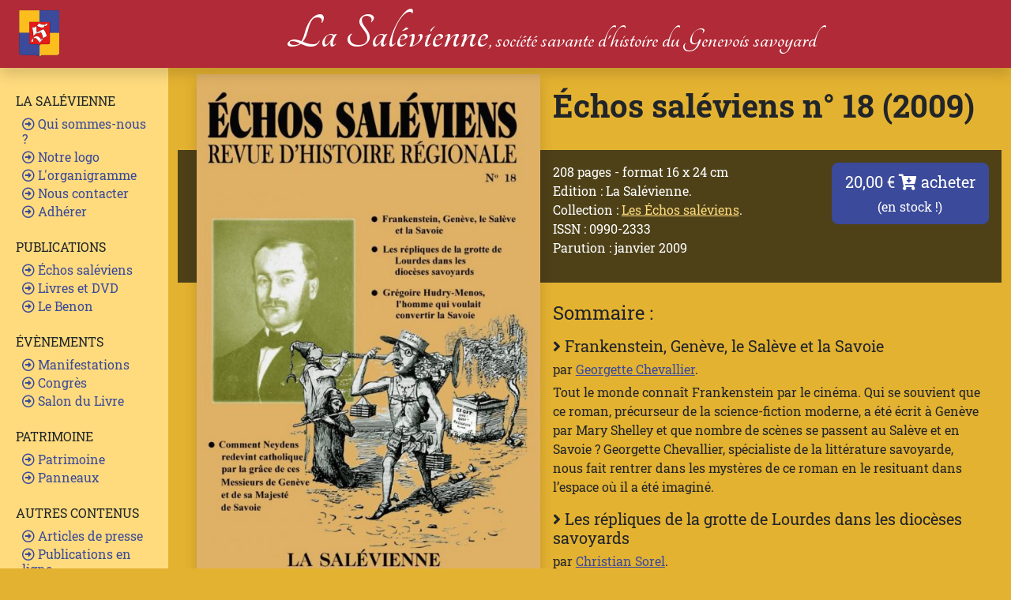

--- FILE ---
content_type: text/html; charset=UTF-8
request_url: https://www.la-salevienne.org/echos-saleviens/18/%C3%89chos-sal%C3%A9viens-n-18-2009
body_size: 4950
content:
<!DOCTYPE html>
<html lang="fr">
<head>
	<meta charset="utf-8">
  <meta name="viewport" content="width=device-width, initial-scale=1, shrink-to-fit=no">
	<title>[La Salévienne] Échos saléviens n° 18 (2009)</title>
	<link rel="apple-touch-icon" sizes="57x57" href="/design/img/apple-icon-57x57.png">
	<link rel="apple-touch-icon" sizes="60x60" href="/design/img/apple-icon-60x60.png">
	<link rel="apple-touch-icon" sizes="72x72" href="/design/img/apple-icon-72x72.png">
	<link rel="apple-touch-icon" sizes="76x76" href="/design/img/apple-icon-76x76.png">
	<link rel="apple-touch-icon" sizes="114x114" href="/design/img/apple-icon-114x114.png">
	<link rel="apple-touch-icon" sizes="120x120" href="/design/img/apple-icon-120x120.png">
	<link rel="apple-touch-icon" sizes="144x144" href="/design/img/apple-icon-144x144.png">
	<link rel="apple-touch-icon" sizes="152x152" href="/design/img/apple-icon-152x152.png">
	<link rel="apple-touch-icon" sizes="180x180" href="/design/img/apple-icon-180x180.png">
	<link rel="icon" type="image/png" sizes="192x192"  href="/design/img/android-icon-192x192.png">
	<link rel="icon" type="image/png" sizes="32x32" href="/design/img/favicon-32x32.png">
	<link rel="icon" type="image/png" sizes="96x96" href="/design/img/favicon-96x96.png">
	<link rel="icon" type="image/png" sizes="16x16" href="/design/img/favicon-16x16.png">
	<link rel="manifest" href="/manifest.json">
	<meta name="msapplication-TileColor" content="#ffffff">
	<meta name="msapplication-TileImage" content="/design/img/ms-icon-144x144.png">
	<meta name="theme-color" content="#f30100">
  <link href="/design/css/font.css" rel="stylesheet">
  <link rel="canonical" href="https://www.la-salevienne.org/echos-saleviens/18/Échos-saléviens-n-18-2009" />  <link href="/design/css/style_20241128-1.css" rel="stylesheet"> 


  <!--<link rel="stylesheet" href="https://cdn.jsdelivr.net/npm/bootstrap@4.6.0/dist/css/bootstrap.min.css" integrity="sha384-B0vP5xmATw1+K9KRQjQERJvTumQW0nPEzvF6L/Z6nronJ3oUOFUFpCjEUQouq2+l" crossorigin="anonymous"> 
		<link href="/design/css/theme_01.css" rel="stylesheet"> 
    <link rel="stylesheet" href="https://pro.fontawesome.com/releases/v5.10.0/css/all.css" integrity="sha384-AYmEC3Yw5cVb3ZcuHtOA93w35dYTsvhLPVnYs9eStHfGJvOvKxVfELGroGkvsg+p" crossorigin="anonymous"/> -->
    <link rel="stylesheet" href="/design/css/fontawesome-free-5.15.4-web/css/all.min.css" />  

    <!-- Fonts -->
    <!-- <link href="/design/font/Tangerine.wght_at_700.css" rel="stylesheet" type="text/css"> -->
    <link rel="preconnect" href="https://fonts.gstatic.com">
    <link href="https://fonts.googleapis.com/css2?family=Tangerine:wght@700&display=swap" rel="stylesheet">
		<style type="text/css">

.sidebar .nav-link {
  font-weight: 500;
}

.sidebar .nav-link .feather {
  margin-right: 4px;
}

.sidebar .nav-link:hover .feather,
.sidebar .nav-link.active .feather {
  color: inherit;
}

.sidebar-heading {
  text-transform: uppercase;
}

/*
 * Navbar
 */

.navbar-brand {
  padding-top: 0;
  padding-bottom: 0;
  font-size: 2.5rem;
  font-family: 'Tangerine', cursive;
  line-height:1;
  vertical-align: bottom !important;
  padding-left: 0;
}
.navbar .navbar-toggler {
  top: 1rem;
  right: 1rem;
}


.nav-item {
  line-height:1.2em;
}
.nav-item a {
  padding-top: 2px; 
  padding-bottom: 2px; 
}

.bandeauasso {
  font-size:2.2rem;
  line-height:0.8;
  color: white;
  font-family:'Tangerine', cursive;
  /* padding: 4px 10px 4px 0px; */
  margin: 0 calc(100vw - 13px - 170px - 60px - 13px) 0 0;
}

.titreasso {
  font-size:2.5rem;
}


@media (min-width: 576px) { 
  .titreasso {
    font-size:4rem;
  }
  .bandeauasso {
      margin:0 auto;
  }
  .logoasso {
      padding-left: .7rem !important;
      padding-right: .7rem !important;
  }

}


		</style>
</head>
<body>
<nav class="navbar navbar-dark bg-danger flex-md-nowrap p-0 shadow">
  <button class="navbar-toggler position-absolute d-md-none collapsed d-print-none" type="button" data-toggle="collapse" data-target="#sidebarMenu" aria-controls="sidebarMenu" aria-expanded="false" aria-label="Toggle navigation">
    <span class="navbar-toggler-icon"></span> Menu
  </button>
  <a class="navbar-brand mr-0 logoasso" href="/"><img src="/design/img/ecusson-60.png" style="margin: 13px 13px 13px 13px"/></a>
  <div class="bandeauasso"><span class="titreasso">La Salévienne</span><span class="d-none d-md-inline">, société savante d'histoire du Genevois savoyard</span></div>
  <!--<ul class="navbar-nav px-3">
  	<li class="nav-item text-nowrap"><a class="nav-link" href="#"><i class="far fa-user"></i> S'identifier</a></li>
    <li class="nav-item text-nowrap"><a class="nav-link" href="#"><i class="fas fa-shopping-cart"></i> Mon panier</a></li>
  </ul>-->
</nav>


<div class="container-fluid">
  <div class="row">
    <nav id="sidebarMenu" class="col-md-3 col-lg-2 d-md-block bg-light sidebar collapse d-print-none">
      <div class="sidebar-sticky pt-3">
        
        <h6 class="sidebar-heading d-flex justify-content-between align-items-center px-2 mt-3">La Salévienne</h6>
        <ul class="nav flex-column mb-4">
          <li class="nav-item"><a class="nav-link" href="/qui-sommes-nous"><i class="far fa-arrow-alt-circle-right"></i> Qui sommes-nous ?</a></li>
          <li class="nav-item"><a class="nav-link" href="/armoirie"><i class="far fa-arrow-alt-circle-right"></i> Notre logo</a></li>
          <li class="nav-item"><a class="nav-link" href="/organigramme"><i class="far fa-arrow-alt-circle-right"></i> L'organigramme</a></li>
          <li class="nav-item"><a class="nav-link" href="/contact"><i class="far fa-arrow-alt-circle-right"></i> Nous contacter</a></li>
          <li class="nav-item"><a class="nav-link" href="/adhesion"><i class="far fa-arrow-alt-circle-right"></i> Adhérer</a></li> 
        </ul>
        <h6 class="sidebar-heading d-flex justify-content-between align-items-center px-2 mt-3">Publications</h6>
        <ul class="nav flex-column mb-4">
          <li class="nav-item"><a class="nav-link" href="/publications/echos-saleviens"><i class="far fa-arrow-alt-circle-right"></i> Échos saléviens</a></li>         
          <li class="nav-item"><a class="nav-link" href="/publications/livres-et-dvd"><i class="far fa-arrow-alt-circle-right"></i> Livres et DVD</a></li>         
          <li class="nav-item"><a class="nav-link" href="/publications/benons"><i class="far fa-arrow-alt-circle-right"></i> Le Benon</a></li>          
          <!--<li class="nav-item"><a class="nav-link" href="#"><i class="far fa-arrow-alt-circle-right"></i> Publications en ligne <span class="badge badge-secondary">ancien site</span></a></li>    -->     
        </ul>
        
        <h6 class="sidebar-heading d-flex justify-content-between align-items-center px-2 mt-3">Évènements</h6>
        <ul class="nav flex-column mb-4">
          <li class="nav-item"><a class="nav-link" href="/evenements/confs"><i class="far fa-arrow-alt-circle-right"></i> Manifestations</a></li>  
          <li class="nav-item"><a class="nav-link" href="/evenements/congres"><i class="far fa-arrow-alt-circle-right"></i> Congrès</a></li>
          <li class="nav-item"><a class="nav-link" href="/salon"><i class="far fa-arrow-alt-circle-right"></i> Salon du Livre</a></li>
        </ul>

        <h6 class="sidebar-heading d-flex align-items-center px-2 mt-3">Patrimoine</h6>
        <ul class="nav flex-column mb-4">
          <li class="nav-item"><a class="nav-link" href="/patrimoine"><i class="far fa-arrow-alt-circle-right"></i> Patrimoine</a></li>  
          <li class="nav-item"><a class="nav-link" href="/panneaux"><i class="far fa-arrow-alt-circle-right"></i> Panneaux</a></li>
        </ul>

        <h6 class="sidebar-heading d-flex justify-content-between align-items-center px-2 mt-3">Autres contenus</h6>
        <ul class="nav flex-column mb-4">
          <li class="nav-item"><a class="nav-link" href="/publications/articles-presse"><i class="far fa-arrow-alt-circle-right"></i> Articles de presse</a></li>          
          <li class="nav-item"><a class="nav-link" href="/publications/publinums"><i class="far fa-arrow-alt-circle-right"></i> Publications en ligne</a> <span class="badge bg-danger text-lowercase ms-1">nouveau !</span></li>          
          <li class="nav-item"><a class="nav-link" href="http://la-salevienne.org/"><i class="far fa-arrow-alt-circle-right"></i> Vers l'ancien site</a></li>
        </ul>

        <h6 class="sidebar-heading d-flex justify-content-between align-items-center px-2 mt-3">Accès réservé</h6>
        <ul class="nav flex-column mb-4"><li class="nav-item"><a class="nav-link" href="/login"><i class="fas fa-user"></i> S'identifier</a></li></ul>
        <div class="mx-3 mb-5 d-flex "><img src="/design/img/ecusson-100.png" /></div>
        <div class="mx-3 mb-2 d-flex "><img src="/design/img/cd74-100.png" /></div>
        <div class="mx-3 mb-5 d-flex "><img src="/design/img/usss-100.jpg" /></div>
      </div>
    </nav>

    <main role="main" class="col-md-9 ml-sm-auto col-lg-10 px-md-4">

    
<div class="row justify-content-center">
	<div class="col px-0">
		<img src="/data/ouvrage/couv/18-b4893.jpg" class="float-start my-2 ms-4 me-3 img-fluid col-5 shadow" alt="Photo de la couverture" style="max-width: 450px" data-bs-toggle="modal" data-bs-target="#couvModal">
		<div class="col-12 p-4"><h1 class="fw-bolder">Échos saléviens n° 18 (2009)</h1></div>
 		<div class="bg-dark text-white mb-0 p-3">
      <a class="float-end btn btn-lg btn-primary" href="/panier/add/17" rel="nofollow">20,00&nbsp;€ <i class="fas fa-cart-arrow-down"></i> acheter<br><small class="fs-6">(en stock !)</small></a>      <p>208 pages - format 16 x 24 cm<br />
 				Edition : La Salévienne.<br />
        Collection : <a href="/publications/echos-saleviens" class="text-light">Les Échos saléviens</a>.<br />
 				ISSN : 0990-2333<br>Parution : janvier 2009			</p>
 		</div>
  	<div style="min-height:200px" class="clearfix col-12 p-4">
      <h4>Sommaire :</h4>
      <p><h5><i class="fas fa-angle-right"></i> Frankenstein, Genève, le Salève et la Savoie</h5><h6>par <a href="/publications/auteur/10/georgette-chevallier">Georgette Chevallier</a>.</h6><p>Tout le monde connaît Frankenstein par le cinéma. Qui se souvient que ce roman, précurseur de la science-fiction moderne, a été écrit à Genève par Mary Shelley et que nombre de scènes se passent au Salève et en Savoie ? Georgette Chevallier, spécialiste de la littérature savoyarde, nous fait rentrer dans les mystères de ce roman en le resituant dans l’espace où il a été imaginé.</p><h5><i class="fas fa-angle-right"></i> Les répliques de la grotte de Lourdes dans les diocèses savoyards</h5><h6>par <a href="/publications/auteur/90/christian-sorel">Christian Sorel</a>.</h6><p>Après l’apparition de la Vierge à Bernadette Soubirous, les « grottes de Lourdes » ont été construites dans nombre de paroisses par les habitants ou les religieux. Curieusement le phénomène a été plus important en Haute-Savoie qu’en Savoie. Christian Sorrel, professeur à l’université de Lyon II fait le point sur la question.</p><h5><i class="fas fa-angle-right"></i> Grégoire Hudry-Menos, l’homme qui voulait convertir la Savoie</h5><h6>par <a href="/publications/auteur/131/rémy-berthod">Rémy Berthod</a>.</h6><p>À part les spécialistes de l’histoire régionale, assez peu de personnes connaissent Grégoire Hudry-Menos, un habitant de la « Vallée Verte » qui est « passé » au protestantisme et qui voulait convertir les Savoyards à sa nouvelle religion. Il fût aussi un journaliste opposé à l’annexion de la Savoie à la France. C’est un personnage attachant avec des convictions fortes et un courage à toute épreuve que nous fait découvrir le jeune historien Rémy Berthod.</p><h5><i class="fas fa-angle-right"></i> Comment Neydens redevint catholique par la grâce de ces Messieurs de Genève et de sa Majesté de Savoie</h5><h6>par <a href="/publications/auteur/171/michel-cusin-brens-rené-tagand">Michel Cusin-Brens, René Tagand</a>.</h6><p>Le traité de Turin de 1754, entre la Savoie et Genève, marque la fin de l’imbroglio des terres de « Saint-Victor et Chapitre » hérité du Moyen Âge et la constitution d’une frontière moderne entre la République et le Royaume. Michel Cusin-Brens, doyen honoraire de l’université Lumière de Lyon, et René Tagand, amoureux de l’histoire et très investi dans sa commune, nous font découvrir la situation parfois ubuesque dans les villages de Neydens et Moisin, où catholiques et protestants, sujets savoyards et genevois, doivent cohabiter malgré les différences de situation.</p><h4>Disponibilité :</h4><p>Cet ouvrage peut vous être livré chez vous. <b>Commandez-le dès à présent : <a href="/panier/add/17" rel="nofollow">20,00&nbsp;€ <i class="fas fa-cart-arrow-down"></i> <small class="fs-6">(en stock !)</small></a></b></p>      </p>
    </div>
  </div>
</div>
<div class="row bg-light p-3 m-3">
  <p><i class="fas fa-external-link-square-alt"></i> Consultez aussi les <a href="/publications/echos-saleviens">autres numéros des <b>Échos saléviens</b></a>.</p>
</div>


<button type="button" data-bs-toggle="modal" data-bs-target="#couvModal" class="d-none"></button>
<!-- Modal -->
<div class="modal fade" id="couvModal" tabindex="-1" aria-labelledby="couvModalLabel" aria-hidden="true">
  <div class="modal-dialog">
    <div class="modal-content bg-light border-dark">
      <div class="modal-header border-0">
        <h5 class="modal-title" id="couvModalLabel">Couverture Échos saléviens n° 18 (2009)</h5>
        <button type="button" class="btn-close" data-bs-dismiss="modal" aria-label="Fermer"></button>
      </div>
      <div class="modal-body">
        <img class="img-fluid" src="/data/ouvrage/couv/18-b4893.jpg" alt="Photo de couverture">
      </div>
      <div class="modal-footer border-0">
        <button type="button" class="btn btn-primary" data-bs-dismiss="modal">Fermer</button>
      </div>
    </div>
  </div>
</div>


<script src="https://cdn.jsdelivr.net/npm/bootstrap@5.0.0/dist/js/bootstrap.bundle.min.js" integrity="sha384-p34f1UUtsS3wqzfto5wAAmdvj+osOnFyQFpp4Ua3gs/ZVWx6oOypYoCJhGGScy+8" crossorigin="anonymous"></script>
<script type="text/javascript">
/*var myModal = document.getElementById('myModal')
var myInput = document.getElementById('myInput')

myModal.addEventListener('shown.bs.modal', function () {
  myInput.focus()
})  
*/
var myModal = new bootstrap.Modal(document.getElementById('couvModal'));

</script>
    </main>
  </div>
</div>
<script src="https://code.jquery.com/jquery-3.5.1.slim.min.js" integrity="sha384-DfXdz2htPH0lsSSs5nCTpuj/zy4C+OGpamoFVy38MVBnE+IbbVYUew+OrCXaRkfj" crossorigin="anonymous"></script>
<script src="https://cdn.jsdelivr.net/npm/bootstrap@4.6.0/dist/js/bootstrap.bundle.min.js" integrity="sha384-Piv4xVNRyMGpqkS2by6br4gNJ7DXjqk09RmUpJ8jgGtD7zP9yug3goQfGII0yAns" crossorigin="anonymous"></script>
<!-- Global site tag (gtag.js) - Google Analytics -->
<script async src="https://www.googletagmanager.com/gtag/js?id=G-JDQ73Z69VD"></script>
<script>
  window.dataLayer = window.dataLayer || [];
  function gtag(){dataLayer.push(arguments);}
  gtag('js', new Date());

  gtag('config', 'G-JDQ73Z69VD');
</script>
</body>
</html>


--- FILE ---
content_type: text/css
request_url: https://www.la-salevienne.org/design/css/font.css
body_size: 318
content:
@font-face {
  font-family: 'Roboto Slab';
  font-style: normal;
  font-weight: 100;
  src: url('/design/font/roboto-slab-v13-latin-100.eot'); /* IE9 Compat Modes */
  src: local(''),
       url('/design/font/roboto-slab-v13-latin-100.eot?#iefix') format('embedded-opentype'), /* IE6-IE8 */
       url('/design/font/roboto-slab-v13-latin-100.woff2') format('woff2'), /* Super Modern Browsers */
       url('/design/font/roboto-slab-v13-latin-100.woff') format('woff'), /* Modern Browsers */
       url('/design/font/roboto-slab-v13-latin-100.ttf') format('truetype'), /* Safari, Android, iOS */
       url('/design/font/roboto-slab-v13-latin-100.svg#RobotoSlab') format('svg'); /* Legacy iOS */
}

/* roboto-slab-300 - latin */
@font-face {
  font-family: 'Roboto Slab';
  font-style: normal;
  font-weight: 300;
  src: url('/design/font/roboto-slab-v13-latin-300.eot'); /* IE9 Compat Modes */
  src: local(''),
       url('/design/font/roboto-slab-v13-latin-300.eot?#iefix') format('embedded-opentype'), /* IE6-IE8 */
       url('/design/font/roboto-slab-v13-latin-300.woff2') format('woff2'), /* Super Modern Browsers */
       url('/design/font/roboto-slab-v13-latin-300.woff') format('woff'), /* Modern Browsers */
       url('/design/font/roboto-slab-v13-latin-300.ttf') format('truetype'), /* Safari, Android, iOS */
       url('/design/font/roboto-slab-v13-latin-300.svg#RobotoSlab') format('svg'); /* Legacy iOS */
}

/* roboto-slab-regular - latin */
@font-face {
  font-family: 'Roboto Slab';
  font-style: normal;
  font-weight: 400;
  src: url('/design/font/roboto-slab-v13-latin-regular.eot'); /* IE9 Compat Modes */
  src: local(''),
       url('/design/font/roboto-slab-v13-latin-regular.eot?#iefix') format('embedded-opentype'), /* IE6-IE8 */
       url('/design/font/roboto-slab-v13-latin-regular.woff2') format('woff2'), /* Super Modern Browsers */
       url('/design/font/roboto-slab-v13-latin-regular.woff') format('woff'), /* Modern Browsers */
       url('/design/font/roboto-slab-v13-latin-regular.ttf') format('truetype'), /* Safari, Android, iOS */
       url('/design/font/roboto-slab-v13-latin-regular.svg#RobotoSlab') format('svg'); /* Legacy iOS */
}

/* roboto-slab-700 - latin */
@font-face {
  font-family: 'Roboto Slab';
  font-style: normal;
  font-weight: 700;
  src: url('/design/font/roboto-slab-v13-latin-700.eot'); /* IE9 Compat Modes */
  src: local(''),
       url('/design/font/roboto-slab-v13-latin-700.eot?#iefix') format('embedded-opentype'), /* IE6-IE8 */
       url('/design/font/roboto-slab-v13-latin-700.woff2') format('woff2'), /* Super Modern Browsers */
       url('/design/font/roboto-slab-v13-latin-700.woff') format('woff'), /* Modern Browsers */
       url('/design/font/roboto-slab-v13-latin-700.ttf') format('truetype'), /* Safari, Android, iOS */
       url('/design/font/roboto-slab-v13-latin-700.svg#RobotoSlab') format('svg'); /* Legacy iOS */
}

/* roboto-slab-900 - latin */
@font-face {
  font-family: 'Roboto Slab';
  font-style: normal;
  font-weight: 900;
  src: url('/design/font/roboto-slab-v13-latin-900.eot'); /* IE9 Compat Modes */
  src: local(''),
       url('/design/font/roboto-slab-v13-latin-900.eot?#iefix') format('embedded-opentype'), /* IE6-IE8 */
       url('/design/font/roboto-slab-v13-latin-900.woff2') format('woff2'), /* Super Modern Browsers */
       url('/design/font/roboto-slab-v13-latin-900.woff') format('woff'), /* Modern Browsers */
       url('/design/font/roboto-slab-v13-latin-900.ttf') format('truetype'), /* Safari, Android, iOS */
       url('/design/font/roboto-slab-v13-latin-900.svg#RobotoSlab') format('svg'); /* Legacy iOS */
}
